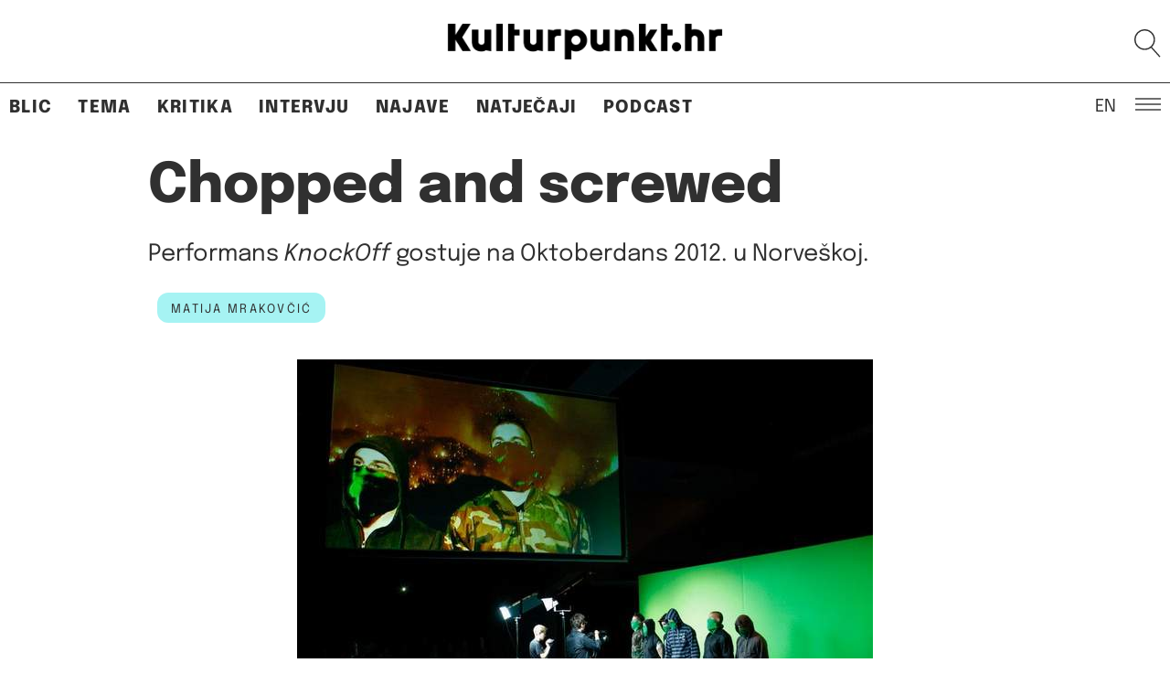

--- FILE ---
content_type: image/svg+xml
request_url: https://kulturpunkt.hr/wp-content/themes/kulturpunkt2022/assets/images/kulturpunkt-logo.svg
body_size: 53033
content:
<svg width="415" height="60" viewBox="0 0 415 60" fill="none" xmlns="http://www.w3.org/2000/svg" xmlns:xlink="http://www.w3.org/1999/xlink">
<rect width="414.643" height="60" fill="url(#pattern0)"/>
<defs>
<pattern id="pattern0" patternContentUnits="objectBoundingBox" width="1" height="1">
<use xlink:href="#image0_434_13018" transform="translate(0 -0.00375843) scale(0.00205339 0.0141904)"/>
</pattern>
<image id="image0_434_13018" width="487" height="71" xlink:href="[data-uri]"/>
</defs>
</svg>
